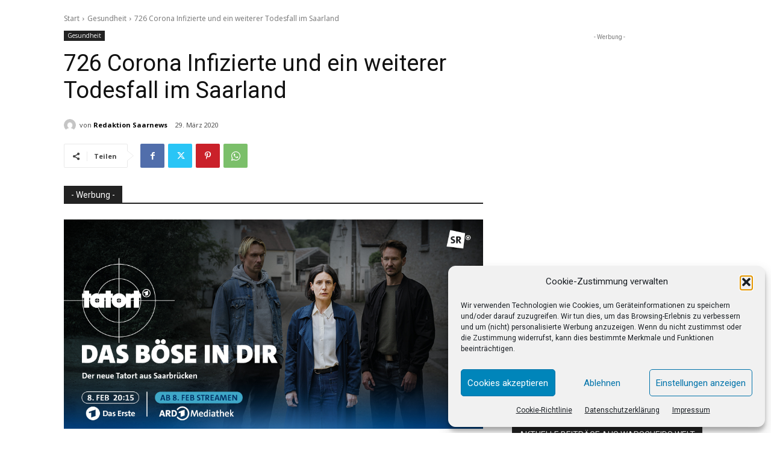

--- FILE ---
content_type: text/html; charset=utf-8
request_url: https://www.google.com/recaptcha/api2/aframe
body_size: 267
content:
<!DOCTYPE HTML><html><head><meta http-equiv="content-type" content="text/html; charset=UTF-8"></head><body><script nonce="q2ePZn80phqSOvbV9l3K0w">/** Anti-fraud and anti-abuse applications only. See google.com/recaptcha */ try{var clients={'sodar':'https://pagead2.googlesyndication.com/pagead/sodar?'};window.addEventListener("message",function(a){try{if(a.source===window.parent){var b=JSON.parse(a.data);var c=clients[b['id']];if(c){var d=document.createElement('img');d.src=c+b['params']+'&rc='+(localStorage.getItem("rc::a")?sessionStorage.getItem("rc::b"):"");window.document.body.appendChild(d);sessionStorage.setItem("rc::e",parseInt(sessionStorage.getItem("rc::e")||0)+1);localStorage.setItem("rc::h",'1769344002304');}}}catch(b){}});window.parent.postMessage("_grecaptcha_ready", "*");}catch(b){}</script></body></html>